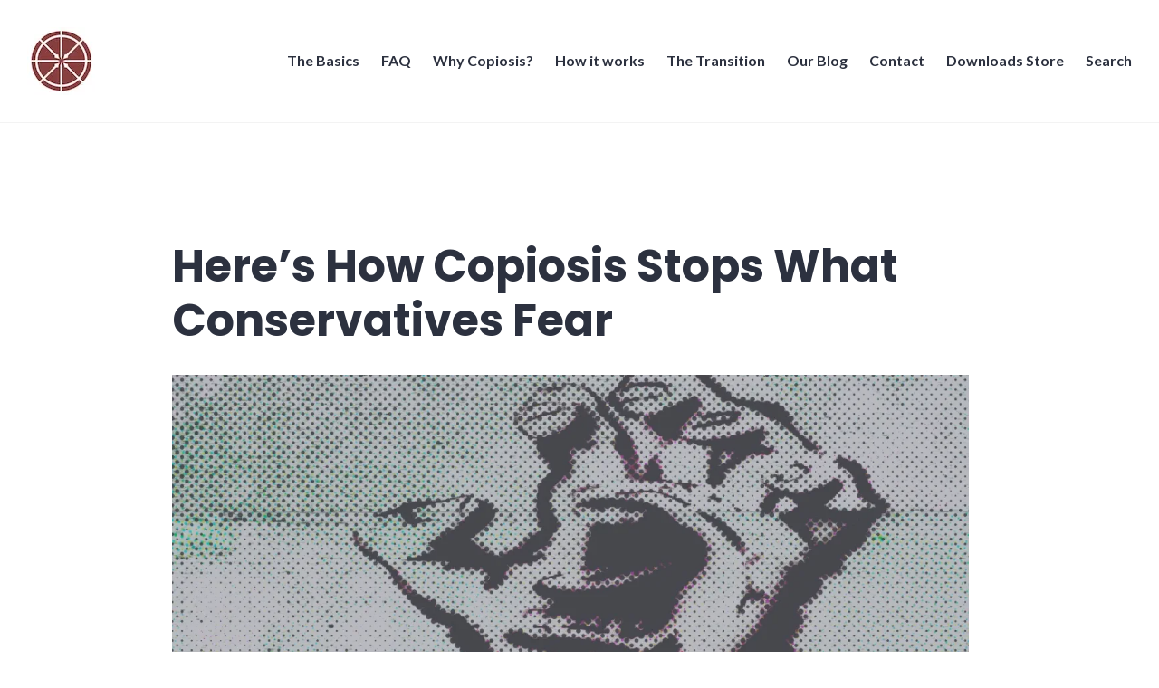

--- FILE ---
content_type: text/html; charset=UTF-8
request_url: https://www.copiosis.com/heres-how-copiosis-stops-what-conservatives-fear/
body_size: 20615
content:
<!DOCTYPE html>
<html dir="ltr" lang="en-US" prefix="og: https://ogp.me/ns#">
<head><style>img.lazy{min-height:1px}</style><link href="https://www.copiosis.com/wp-content/plugins/w3-total-cache/pub/js/lazyload.min.js" as="script">
<meta charset="UTF-8">
<meta name="viewport" content="width=device-width, initial-scale=1">
<link rel="profile" href="http://gmpg.org/xfn/11">
<link rel="pingback" href="https://www.copiosis.com/xmlrpc.php">

<title>Here’s How Copiosis Stops What Conservatives Fear | Copiosis</title>

		<!-- All in One SEO 4.9.1.1 - aioseo.com -->
	<meta name="description" content="Some rich people now worry about mob rule confiscating their riches. That&#039;s good. The more they fear, the more they ready themselves for the New World Order." />
	<meta name="robots" content="max-image-preview:large" />
	<meta name="author" content="Perry Gruber"/>
	<link rel="canonical" href="https://www.copiosis.com/heres-how-copiosis-stops-what-conservatives-fear/" />
	<meta name="generator" content="All in One SEO (AIOSEO) 4.9.1.1" />
		<meta property="og:locale" content="en_US" />
		<meta property="og:site_name" content="Copiosis" />
		<meta property="og:type" content="article" />
		<meta property="og:title" content="Here’s How Copiosis Stops What Conservatives Fear | Copiosis" />
		<meta property="og:description" content="Some rich people now worry about mob rule confiscating their riches. That&#039;s good. The more they fear, the more they ready themselves for the New World Order." />
		<meta property="og:url" content="https://www.copiosis.com/heres-how-copiosis-stops-what-conservatives-fear/" />
		<meta property="fb:app_id" content="226303021803090" />
		<meta property="fb:admins" content="458152597606015" />
		<meta property="og:image" content="https://www.copiosis.com/wp-content/uploads/2022/10/RICH.jpg" />
		<meta property="og:image:secure_url" content="https://www.copiosis.com/wp-content/uploads/2022/10/RICH.jpg" />
		<meta property="og:image:width" content="1278" />
		<meta property="og:image:height" content="720" />
		<meta property="article:published_time" content="2022-10-24T16:00:00+00:00" />
		<meta property="article:modified_time" content="2022-10-24T08:42:40+00:00" />
		<meta property="article:publisher" content="https://facebook.com/Copiosis" />
		<meta name="twitter:card" content="summary" />
		<meta name="twitter:site" content="@Copiosis" />
		<meta name="twitter:title" content="Here’s How Copiosis Stops What Conservatives Fear | Copiosis" />
		<meta name="twitter:description" content="Some rich people now worry about mob rule confiscating their riches. That&#039;s good. The more they fear, the more they ready themselves for the New World Order." />
		<meta name="twitter:image" content="https://www.copiosis.com/wp-content/uploads/2022/10/RICH.jpg" />
		<script type="application/ld+json" class="aioseo-schema">
			{"@context":"https:\/\/schema.org","@graph":[{"@type":"Article","@id":"https:\/\/www.copiosis.com\/heres-how-copiosis-stops-what-conservatives-fear\/#article","name":"Here\u2019s How Copiosis Stops What Conservatives Fear | Copiosis","headline":"Here&#8217;s How Copiosis Stops What Conservatives Fear","author":{"@id":"https:\/\/www.copiosis.com\/author\/perkygrubb\/#author"},"publisher":{"@id":"https:\/\/www.copiosis.com\/#organization"},"image":{"@type":"ImageObject","url":"https:\/\/i0.wp.com\/www.copiosis.com\/wp-content\/uploads\/2022\/10\/RICH.jpg?fit=1278%2C720&ssl=1","width":1278,"height":720},"datePublished":"2022-10-24T09:00:00-07:00","dateModified":"2022-10-24T01:42:40-07:00","inLanguage":"en-US","mainEntityOfPage":{"@id":"https:\/\/www.copiosis.com\/heres-how-copiosis-stops-what-conservatives-fear\/#webpage"},"isPartOf":{"@id":"https:\/\/www.copiosis.com\/heres-how-copiosis-stops-what-conservatives-fear\/#webpage"},"articleSection":"Benefits of Copiosis, Democracy and Copiosis, Freedom and Copiosis, Money, Markets and Government, alternative economic systems, alternatives to capitalism, moneyless economy, ochlocracy, society without money, wage slave, wage slavery"},{"@type":"BreadcrumbList","@id":"https:\/\/www.copiosis.com\/heres-how-copiosis-stops-what-conservatives-fear\/#breadcrumblist","itemListElement":[{"@type":"ListItem","@id":"https:\/\/www.copiosis.com#listItem","position":1,"name":"Home","item":"https:\/\/www.copiosis.com","nextItem":{"@type":"ListItem","@id":"https:\/\/www.copiosis.com\/category\/copiosis_benefits\/#listItem","name":"Benefits of Copiosis"}},{"@type":"ListItem","@id":"https:\/\/www.copiosis.com\/category\/copiosis_benefits\/#listItem","position":2,"name":"Benefits of Copiosis","item":"https:\/\/www.copiosis.com\/category\/copiosis_benefits\/","nextItem":{"@type":"ListItem","@id":"https:\/\/www.copiosis.com\/heres-how-copiosis-stops-what-conservatives-fear\/#listItem","name":"Here&#8217;s How Copiosis Stops What Conservatives Fear"},"previousItem":{"@type":"ListItem","@id":"https:\/\/www.copiosis.com#listItem","name":"Home"}},{"@type":"ListItem","@id":"https:\/\/www.copiosis.com\/heres-how-copiosis-stops-what-conservatives-fear\/#listItem","position":3,"name":"Here&#8217;s How Copiosis Stops What Conservatives Fear","previousItem":{"@type":"ListItem","@id":"https:\/\/www.copiosis.com\/category\/copiosis_benefits\/#listItem","name":"Benefits of Copiosis"}}]},{"@type":"Organization","@id":"https:\/\/www.copiosis.com\/#organization","name":"Copiosis","description":"A socioeconomic innovation","url":"https:\/\/www.copiosis.com\/","telephone":"+15038306255","logo":{"@type":"ImageObject","url":"https:\/\/i0.wp.com\/www.copiosis.com\/wp-content\/uploads\/2020\/12\/copiosis-logo.png?fit=340%2C340&ssl=1","@id":"https:\/\/www.copiosis.com\/heres-how-copiosis-stops-what-conservatives-fear\/#organizationLogo","width":340,"height":340},"image":{"@id":"https:\/\/www.copiosis.com\/heres-how-copiosis-stops-what-conservatives-fear\/#organizationLogo"},"sameAs":["https:\/\/instagram.com\/Copiosis","https:\/\/youtube.com\/Copiosis","https:\/\/tumblr.com\/Copiosis"]},{"@type":"Person","@id":"https:\/\/www.copiosis.com\/author\/perkygrubb\/#author","url":"https:\/\/www.copiosis.com\/author\/perkygrubb\/","name":"Perry Gruber","image":{"@type":"ImageObject","@id":"https:\/\/www.copiosis.com\/heres-how-copiosis-stops-what-conservatives-fear\/#authorImage","url":"https:\/\/secure.gravatar.com\/avatar\/829e0395c2a982048dc014e2ff7efd8d5cf5071532a55a242d79c182bb3d4f43?s=96&d=mm&r=g","width":96,"height":96,"caption":"Perry Gruber"}},{"@type":"WebPage","@id":"https:\/\/www.copiosis.com\/heres-how-copiosis-stops-what-conservatives-fear\/#webpage","url":"https:\/\/www.copiosis.com\/heres-how-copiosis-stops-what-conservatives-fear\/","name":"Here\u2019s How Copiosis Stops What Conservatives Fear | Copiosis","description":"Some rich people now worry about mob rule confiscating their riches. That's good. The more they fear, the more they ready themselves for the New World Order.","inLanguage":"en-US","isPartOf":{"@id":"https:\/\/www.copiosis.com\/#website"},"breadcrumb":{"@id":"https:\/\/www.copiosis.com\/heres-how-copiosis-stops-what-conservatives-fear\/#breadcrumblist"},"author":{"@id":"https:\/\/www.copiosis.com\/author\/perkygrubb\/#author"},"creator":{"@id":"https:\/\/www.copiosis.com\/author\/perkygrubb\/#author"},"image":{"@type":"ImageObject","url":"https:\/\/i0.wp.com\/www.copiosis.com\/wp-content\/uploads\/2022\/10\/RICH.jpg?fit=1278%2C720&ssl=1","@id":"https:\/\/www.copiosis.com\/heres-how-copiosis-stops-what-conservatives-fear\/#mainImage","width":1278,"height":720},"primaryImageOfPage":{"@id":"https:\/\/www.copiosis.com\/heres-how-copiosis-stops-what-conservatives-fear\/#mainImage"},"datePublished":"2022-10-24T09:00:00-07:00","dateModified":"2022-10-24T01:42:40-07:00"},{"@type":"WebSite","@id":"https:\/\/www.copiosis.com\/#website","url":"https:\/\/www.copiosis.com\/","name":"Copiosis","description":"A socioeconomic innovation","inLanguage":"en-US","publisher":{"@id":"https:\/\/www.copiosis.com\/#organization"}}]}
		</script>
		<!-- All in One SEO -->


<!-- Google Tag Manager by PYS -->
    <script data-cfasync="false" data-pagespeed-no-defer>
	    window.dataLayerPYS = window.dataLayerPYS || [];
	</script>
<!-- End Google Tag Manager by PYS --><script type='application/javascript'  id='pys-version-script'>console.log('PixelYourSite Free version 11.1.5');</script>
<link rel='dns-prefetch' href='//stats.wp.com' />
<link rel='dns-prefetch' href='//fonts.googleapis.com' />
<link rel='dns-prefetch' href='//jetpack.wordpress.com' />
<link rel='dns-prefetch' href='//s0.wp.com' />
<link rel='dns-prefetch' href='//public-api.wordpress.com' />
<link rel='dns-prefetch' href='//0.gravatar.com' />
<link rel='dns-prefetch' href='//1.gravatar.com' />
<link rel='dns-prefetch' href='//2.gravatar.com' />
<link rel='dns-prefetch' href='//widgets.wp.com' />
<link rel='preconnect' href='//i0.wp.com' />
<link rel='preconnect' href='//c0.wp.com' />
<link rel="alternate" type="application/rss+xml" title="Copiosis &raquo; Feed" href="https://www.copiosis.com/feed/" />
<link rel="alternate" type="application/rss+xml" title="Copiosis &raquo; Comments Feed" href="https://www.copiosis.com/comments/feed/" />
<link rel="alternate" type="application/rss+xml" title="Copiosis &raquo; Here&#8217;s How Copiosis Stops What Conservatives Fear Comments Feed" href="https://www.copiosis.com/heres-how-copiosis-stops-what-conservatives-fear/feed/" />
<link rel="alternate" title="oEmbed (JSON)" type="application/json+oembed" href="https://www.copiosis.com/wp-json/oembed/1.0/embed?url=https%3A%2F%2Fwww.copiosis.com%2Fheres-how-copiosis-stops-what-conservatives-fear%2F" />
<link rel="alternate" title="oEmbed (XML)" type="text/xml+oembed" href="https://www.copiosis.com/wp-json/oembed/1.0/embed?url=https%3A%2F%2Fwww.copiosis.com%2Fheres-how-copiosis-stops-what-conservatives-fear%2F&#038;format=xml" />
<style id='wp-img-auto-sizes-contain-inline-css' type='text/css'>
img:is([sizes=auto i],[sizes^="auto," i]){contain-intrinsic-size:3000px 1500px}
/*# sourceURL=wp-img-auto-sizes-contain-inline-css */
</style>
<link rel='stylesheet' id='jetpack_related-posts-css' href='https://c0.wp.com/p/jetpack/15.3.1/modules/related-posts/related-posts.css' type='text/css' media='all' />
<style id='wp-emoji-styles-inline-css' type='text/css'>

	img.wp-smiley, img.emoji {
		display: inline !important;
		border: none !important;
		box-shadow: none !important;
		height: 1em !important;
		width: 1em !important;
		margin: 0 0.07em !important;
		vertical-align: -0.1em !important;
		background: none !important;
		padding: 0 !important;
	}
/*# sourceURL=wp-emoji-styles-inline-css */
</style>
<style id='wp-block-library-inline-css' type='text/css'>
:root{--wp-block-synced-color:#7a00df;--wp-block-synced-color--rgb:122,0,223;--wp-bound-block-color:var(--wp-block-synced-color);--wp-editor-canvas-background:#ddd;--wp-admin-theme-color:#007cba;--wp-admin-theme-color--rgb:0,124,186;--wp-admin-theme-color-darker-10:#006ba1;--wp-admin-theme-color-darker-10--rgb:0,107,160.5;--wp-admin-theme-color-darker-20:#005a87;--wp-admin-theme-color-darker-20--rgb:0,90,135;--wp-admin-border-width-focus:2px}@media (min-resolution:192dpi){:root{--wp-admin-border-width-focus:1.5px}}.wp-element-button{cursor:pointer}:root .has-very-light-gray-background-color{background-color:#eee}:root .has-very-dark-gray-background-color{background-color:#313131}:root .has-very-light-gray-color{color:#eee}:root .has-very-dark-gray-color{color:#313131}:root .has-vivid-green-cyan-to-vivid-cyan-blue-gradient-background{background:linear-gradient(135deg,#00d084,#0693e3)}:root .has-purple-crush-gradient-background{background:linear-gradient(135deg,#34e2e4,#4721fb 50%,#ab1dfe)}:root .has-hazy-dawn-gradient-background{background:linear-gradient(135deg,#faaca8,#dad0ec)}:root .has-subdued-olive-gradient-background{background:linear-gradient(135deg,#fafae1,#67a671)}:root .has-atomic-cream-gradient-background{background:linear-gradient(135deg,#fdd79a,#004a59)}:root .has-nightshade-gradient-background{background:linear-gradient(135deg,#330968,#31cdcf)}:root .has-midnight-gradient-background{background:linear-gradient(135deg,#020381,#2874fc)}:root{--wp--preset--font-size--normal:16px;--wp--preset--font-size--huge:42px}.has-regular-font-size{font-size:1em}.has-larger-font-size{font-size:2.625em}.has-normal-font-size{font-size:var(--wp--preset--font-size--normal)}.has-huge-font-size{font-size:var(--wp--preset--font-size--huge)}.has-text-align-center{text-align:center}.has-text-align-left{text-align:left}.has-text-align-right{text-align:right}.has-fit-text{white-space:nowrap!important}#end-resizable-editor-section{display:none}.aligncenter{clear:both}.items-justified-left{justify-content:flex-start}.items-justified-center{justify-content:center}.items-justified-right{justify-content:flex-end}.items-justified-space-between{justify-content:space-between}.screen-reader-text{border:0;clip-path:inset(50%);height:1px;margin:-1px;overflow:hidden;padding:0;position:absolute;width:1px;word-wrap:normal!important}.screen-reader-text:focus{background-color:#ddd;clip-path:none;color:#444;display:block;font-size:1em;height:auto;left:5px;line-height:normal;padding:15px 23px 14px;text-decoration:none;top:5px;width:auto;z-index:100000}html :where(.has-border-color){border-style:solid}html :where([style*=border-top-color]){border-top-style:solid}html :where([style*=border-right-color]){border-right-style:solid}html :where([style*=border-bottom-color]){border-bottom-style:solid}html :where([style*=border-left-color]){border-left-style:solid}html :where([style*=border-width]){border-style:solid}html :where([style*=border-top-width]){border-top-style:solid}html :where([style*=border-right-width]){border-right-style:solid}html :where([style*=border-bottom-width]){border-bottom-style:solid}html :where([style*=border-left-width]){border-left-style:solid}html :where(img[class*=wp-image-]){height:auto;max-width:100%}:where(figure){margin:0 0 1em}html :where(.is-position-sticky){--wp-admin--admin-bar--position-offset:var(--wp-admin--admin-bar--height,0px)}@media screen and (max-width:600px){html :where(.is-position-sticky){--wp-admin--admin-bar--position-offset:0px}}

/*# sourceURL=wp-block-library-inline-css */
</style><style id='wp-block-heading-inline-css' type='text/css'>
h1:where(.wp-block-heading).has-background,h2:where(.wp-block-heading).has-background,h3:where(.wp-block-heading).has-background,h4:where(.wp-block-heading).has-background,h5:where(.wp-block-heading).has-background,h6:where(.wp-block-heading).has-background{padding:1.25em 2.375em}h1.has-text-align-left[style*=writing-mode]:where([style*=vertical-lr]),h1.has-text-align-right[style*=writing-mode]:where([style*=vertical-rl]),h2.has-text-align-left[style*=writing-mode]:where([style*=vertical-lr]),h2.has-text-align-right[style*=writing-mode]:where([style*=vertical-rl]),h3.has-text-align-left[style*=writing-mode]:where([style*=vertical-lr]),h3.has-text-align-right[style*=writing-mode]:where([style*=vertical-rl]),h4.has-text-align-left[style*=writing-mode]:where([style*=vertical-lr]),h4.has-text-align-right[style*=writing-mode]:where([style*=vertical-rl]),h5.has-text-align-left[style*=writing-mode]:where([style*=vertical-lr]),h5.has-text-align-right[style*=writing-mode]:where([style*=vertical-rl]),h6.has-text-align-left[style*=writing-mode]:where([style*=vertical-lr]),h6.has-text-align-right[style*=writing-mode]:where([style*=vertical-rl]){rotate:180deg}
/*# sourceURL=https://c0.wp.com/c/6.9/wp-includes/blocks/heading/style.min.css */
</style>
<style id='wp-block-image-inline-css' type='text/css'>
.wp-block-image>a,.wp-block-image>figure>a{display:inline-block}.wp-block-image img{box-sizing:border-box;height:auto;max-width:100%;vertical-align:bottom}@media not (prefers-reduced-motion){.wp-block-image img.hide{visibility:hidden}.wp-block-image img.show{animation:show-content-image .4s}}.wp-block-image[style*=border-radius] img,.wp-block-image[style*=border-radius]>a{border-radius:inherit}.wp-block-image.has-custom-border img{box-sizing:border-box}.wp-block-image.aligncenter{text-align:center}.wp-block-image.alignfull>a,.wp-block-image.alignwide>a{width:100%}.wp-block-image.alignfull img,.wp-block-image.alignwide img{height:auto;width:100%}.wp-block-image .aligncenter,.wp-block-image .alignleft,.wp-block-image .alignright,.wp-block-image.aligncenter,.wp-block-image.alignleft,.wp-block-image.alignright{display:table}.wp-block-image .aligncenter>figcaption,.wp-block-image .alignleft>figcaption,.wp-block-image .alignright>figcaption,.wp-block-image.aligncenter>figcaption,.wp-block-image.alignleft>figcaption,.wp-block-image.alignright>figcaption{caption-side:bottom;display:table-caption}.wp-block-image .alignleft{float:left;margin:.5em 1em .5em 0}.wp-block-image .alignright{float:right;margin:.5em 0 .5em 1em}.wp-block-image .aligncenter{margin-left:auto;margin-right:auto}.wp-block-image :where(figcaption){margin-bottom:1em;margin-top:.5em}.wp-block-image.is-style-circle-mask img{border-radius:9999px}@supports ((-webkit-mask-image:none) or (mask-image:none)) or (-webkit-mask-image:none){.wp-block-image.is-style-circle-mask img{border-radius:0;-webkit-mask-image:url('data:image/svg+xml;utf8,<svg viewBox="0 0 100 100" xmlns="http://www.w3.org/2000/svg"><circle cx="50" cy="50" r="50"/></svg>');mask-image:url('data:image/svg+xml;utf8,<svg viewBox="0 0 100 100" xmlns="http://www.w3.org/2000/svg"><circle cx="50" cy="50" r="50"/></svg>');mask-mode:alpha;-webkit-mask-position:center;mask-position:center;-webkit-mask-repeat:no-repeat;mask-repeat:no-repeat;-webkit-mask-size:contain;mask-size:contain}}:root :where(.wp-block-image.is-style-rounded img,.wp-block-image .is-style-rounded img){border-radius:9999px}.wp-block-image figure{margin:0}.wp-lightbox-container{display:flex;flex-direction:column;position:relative}.wp-lightbox-container img{cursor:zoom-in}.wp-lightbox-container img:hover+button{opacity:1}.wp-lightbox-container button{align-items:center;backdrop-filter:blur(16px) saturate(180%);background-color:#5a5a5a40;border:none;border-radius:4px;cursor:zoom-in;display:flex;height:20px;justify-content:center;opacity:0;padding:0;position:absolute;right:16px;text-align:center;top:16px;width:20px;z-index:100}@media not (prefers-reduced-motion){.wp-lightbox-container button{transition:opacity .2s ease}}.wp-lightbox-container button:focus-visible{outline:3px auto #5a5a5a40;outline:3px auto -webkit-focus-ring-color;outline-offset:3px}.wp-lightbox-container button:hover{cursor:pointer;opacity:1}.wp-lightbox-container button:focus{opacity:1}.wp-lightbox-container button:focus,.wp-lightbox-container button:hover,.wp-lightbox-container button:not(:hover):not(:active):not(.has-background){background-color:#5a5a5a40;border:none}.wp-lightbox-overlay{box-sizing:border-box;cursor:zoom-out;height:100vh;left:0;overflow:hidden;position:fixed;top:0;visibility:hidden;width:100%;z-index:100000}.wp-lightbox-overlay .close-button{align-items:center;cursor:pointer;display:flex;justify-content:center;min-height:40px;min-width:40px;padding:0;position:absolute;right:calc(env(safe-area-inset-right) + 16px);top:calc(env(safe-area-inset-top) + 16px);z-index:5000000}.wp-lightbox-overlay .close-button:focus,.wp-lightbox-overlay .close-button:hover,.wp-lightbox-overlay .close-button:not(:hover):not(:active):not(.has-background){background:none;border:none}.wp-lightbox-overlay .lightbox-image-container{height:var(--wp--lightbox-container-height);left:50%;overflow:hidden;position:absolute;top:50%;transform:translate(-50%,-50%);transform-origin:top left;width:var(--wp--lightbox-container-width);z-index:9999999999}.wp-lightbox-overlay .wp-block-image{align-items:center;box-sizing:border-box;display:flex;height:100%;justify-content:center;margin:0;position:relative;transform-origin:0 0;width:100%;z-index:3000000}.wp-lightbox-overlay .wp-block-image img{height:var(--wp--lightbox-image-height);min-height:var(--wp--lightbox-image-height);min-width:var(--wp--lightbox-image-width);width:var(--wp--lightbox-image-width)}.wp-lightbox-overlay .wp-block-image figcaption{display:none}.wp-lightbox-overlay button{background:none;border:none}.wp-lightbox-overlay .scrim{background-color:#fff;height:100%;opacity:.9;position:absolute;width:100%;z-index:2000000}.wp-lightbox-overlay.active{visibility:visible}@media not (prefers-reduced-motion){.wp-lightbox-overlay.active{animation:turn-on-visibility .25s both}.wp-lightbox-overlay.active img{animation:turn-on-visibility .35s both}.wp-lightbox-overlay.show-closing-animation:not(.active){animation:turn-off-visibility .35s both}.wp-lightbox-overlay.show-closing-animation:not(.active) img{animation:turn-off-visibility .25s both}.wp-lightbox-overlay.zoom.active{animation:none;opacity:1;visibility:visible}.wp-lightbox-overlay.zoom.active .lightbox-image-container{animation:lightbox-zoom-in .4s}.wp-lightbox-overlay.zoom.active .lightbox-image-container img{animation:none}.wp-lightbox-overlay.zoom.active .scrim{animation:turn-on-visibility .4s forwards}.wp-lightbox-overlay.zoom.show-closing-animation:not(.active){animation:none}.wp-lightbox-overlay.zoom.show-closing-animation:not(.active) .lightbox-image-container{animation:lightbox-zoom-out .4s}.wp-lightbox-overlay.zoom.show-closing-animation:not(.active) .lightbox-image-container img{animation:none}.wp-lightbox-overlay.zoom.show-closing-animation:not(.active) .scrim{animation:turn-off-visibility .4s forwards}}@keyframes show-content-image{0%{visibility:hidden}99%{visibility:hidden}to{visibility:visible}}@keyframes turn-on-visibility{0%{opacity:0}to{opacity:1}}@keyframes turn-off-visibility{0%{opacity:1;visibility:visible}99%{opacity:0;visibility:visible}to{opacity:0;visibility:hidden}}@keyframes lightbox-zoom-in{0%{transform:translate(calc((-100vw + var(--wp--lightbox-scrollbar-width))/2 + var(--wp--lightbox-initial-left-position)),calc(-50vh + var(--wp--lightbox-initial-top-position))) scale(var(--wp--lightbox-scale))}to{transform:translate(-50%,-50%) scale(1)}}@keyframes lightbox-zoom-out{0%{transform:translate(-50%,-50%) scale(1);visibility:visible}99%{visibility:visible}to{transform:translate(calc((-100vw + var(--wp--lightbox-scrollbar-width))/2 + var(--wp--lightbox-initial-left-position)),calc(-50vh + var(--wp--lightbox-initial-top-position))) scale(var(--wp--lightbox-scale));visibility:hidden}}
/*# sourceURL=https://c0.wp.com/c/6.9/wp-includes/blocks/image/style.min.css */
</style>
<link rel='stylesheet' id='wp-block-group-css' href='https://c0.wp.com/c/6.9/wp-includes/blocks/group/style.min.css' type='text/css' media='all' />
<style id='wp-block-paragraph-inline-css' type='text/css'>
.is-small-text{font-size:.875em}.is-regular-text{font-size:1em}.is-large-text{font-size:2.25em}.is-larger-text{font-size:3em}.has-drop-cap:not(:focus):first-letter{float:left;font-size:8.4em;font-style:normal;font-weight:100;line-height:.68;margin:.05em .1em 0 0;text-transform:uppercase}body.rtl .has-drop-cap:not(:focus):first-letter{float:none;margin-left:.1em}p.has-drop-cap.has-background{overflow:hidden}:root :where(p.has-background){padding:1.25em 2.375em}:where(p.has-text-color:not(.has-link-color)) a{color:inherit}p.has-text-align-left[style*="writing-mode:vertical-lr"],p.has-text-align-right[style*="writing-mode:vertical-rl"]{rotate:180deg}
/*# sourceURL=https://c0.wp.com/c/6.9/wp-includes/blocks/paragraph/style.min.css */
</style>
<style id='global-styles-inline-css' type='text/css'>
:root{--wp--preset--aspect-ratio--square: 1;--wp--preset--aspect-ratio--4-3: 4/3;--wp--preset--aspect-ratio--3-4: 3/4;--wp--preset--aspect-ratio--3-2: 3/2;--wp--preset--aspect-ratio--2-3: 2/3;--wp--preset--aspect-ratio--16-9: 16/9;--wp--preset--aspect-ratio--9-16: 9/16;--wp--preset--color--black: #000000;--wp--preset--color--cyan-bluish-gray: #abb8c3;--wp--preset--color--white: #fff;--wp--preset--color--pale-pink: #f78da7;--wp--preset--color--vivid-red: #cf2e2e;--wp--preset--color--luminous-vivid-orange: #ff6900;--wp--preset--color--luminous-vivid-amber: #fcb900;--wp--preset--color--light-green-cyan: #7bdcb5;--wp--preset--color--vivid-green-cyan: #00d084;--wp--preset--color--pale-cyan-blue: #8ed1fc;--wp--preset--color--vivid-cyan-blue: #0693e3;--wp--preset--color--vivid-purple: #9b51e0;--wp--preset--color--blue: #3e69dc;--wp--preset--color--dark-gray: #2c313f;--wp--preset--color--medium-gray: #73757D;--wp--preset--color--light-gray: #f3f3f3;--wp--preset--gradient--vivid-cyan-blue-to-vivid-purple: linear-gradient(135deg,rgb(6,147,227) 0%,rgb(155,81,224) 100%);--wp--preset--gradient--light-green-cyan-to-vivid-green-cyan: linear-gradient(135deg,rgb(122,220,180) 0%,rgb(0,208,130) 100%);--wp--preset--gradient--luminous-vivid-amber-to-luminous-vivid-orange: linear-gradient(135deg,rgb(252,185,0) 0%,rgb(255,105,0) 100%);--wp--preset--gradient--luminous-vivid-orange-to-vivid-red: linear-gradient(135deg,rgb(255,105,0) 0%,rgb(207,46,46) 100%);--wp--preset--gradient--very-light-gray-to-cyan-bluish-gray: linear-gradient(135deg,rgb(238,238,238) 0%,rgb(169,184,195) 100%);--wp--preset--gradient--cool-to-warm-spectrum: linear-gradient(135deg,rgb(74,234,220) 0%,rgb(151,120,209) 20%,rgb(207,42,186) 40%,rgb(238,44,130) 60%,rgb(251,105,98) 80%,rgb(254,248,76) 100%);--wp--preset--gradient--blush-light-purple: linear-gradient(135deg,rgb(255,206,236) 0%,rgb(152,150,240) 100%);--wp--preset--gradient--blush-bordeaux: linear-gradient(135deg,rgb(254,205,165) 0%,rgb(254,45,45) 50%,rgb(107,0,62) 100%);--wp--preset--gradient--luminous-dusk: linear-gradient(135deg,rgb(255,203,112) 0%,rgb(199,81,192) 50%,rgb(65,88,208) 100%);--wp--preset--gradient--pale-ocean: linear-gradient(135deg,rgb(255,245,203) 0%,rgb(182,227,212) 50%,rgb(51,167,181) 100%);--wp--preset--gradient--electric-grass: linear-gradient(135deg,rgb(202,248,128) 0%,rgb(113,206,126) 100%);--wp--preset--gradient--midnight: linear-gradient(135deg,rgb(2,3,129) 0%,rgb(40,116,252) 100%);--wp--preset--font-size--small: 13px;--wp--preset--font-size--medium: 20px;--wp--preset--font-size--large: 36px;--wp--preset--font-size--x-large: 42px;--wp--preset--spacing--20: 0.44rem;--wp--preset--spacing--30: 0.67rem;--wp--preset--spacing--40: 1rem;--wp--preset--spacing--50: 1.5rem;--wp--preset--spacing--60: 2.25rem;--wp--preset--spacing--70: 3.38rem;--wp--preset--spacing--80: 5.06rem;--wp--preset--shadow--natural: 6px 6px 9px rgba(0, 0, 0, 0.2);--wp--preset--shadow--deep: 12px 12px 50px rgba(0, 0, 0, 0.4);--wp--preset--shadow--sharp: 6px 6px 0px rgba(0, 0, 0, 0.2);--wp--preset--shadow--outlined: 6px 6px 0px -3px rgb(255, 255, 255), 6px 6px rgb(0, 0, 0);--wp--preset--shadow--crisp: 6px 6px 0px rgb(0, 0, 0);}:where(.is-layout-flex){gap: 0.5em;}:where(.is-layout-grid){gap: 0.5em;}body .is-layout-flex{display: flex;}.is-layout-flex{flex-wrap: wrap;align-items: center;}.is-layout-flex > :is(*, div){margin: 0;}body .is-layout-grid{display: grid;}.is-layout-grid > :is(*, div){margin: 0;}:where(.wp-block-columns.is-layout-flex){gap: 2em;}:where(.wp-block-columns.is-layout-grid){gap: 2em;}:where(.wp-block-post-template.is-layout-flex){gap: 1.25em;}:where(.wp-block-post-template.is-layout-grid){gap: 1.25em;}.has-black-color{color: var(--wp--preset--color--black) !important;}.has-cyan-bluish-gray-color{color: var(--wp--preset--color--cyan-bluish-gray) !important;}.has-white-color{color: var(--wp--preset--color--white) !important;}.has-pale-pink-color{color: var(--wp--preset--color--pale-pink) !important;}.has-vivid-red-color{color: var(--wp--preset--color--vivid-red) !important;}.has-luminous-vivid-orange-color{color: var(--wp--preset--color--luminous-vivid-orange) !important;}.has-luminous-vivid-amber-color{color: var(--wp--preset--color--luminous-vivid-amber) !important;}.has-light-green-cyan-color{color: var(--wp--preset--color--light-green-cyan) !important;}.has-vivid-green-cyan-color{color: var(--wp--preset--color--vivid-green-cyan) !important;}.has-pale-cyan-blue-color{color: var(--wp--preset--color--pale-cyan-blue) !important;}.has-vivid-cyan-blue-color{color: var(--wp--preset--color--vivid-cyan-blue) !important;}.has-vivid-purple-color{color: var(--wp--preset--color--vivid-purple) !important;}.has-black-background-color{background-color: var(--wp--preset--color--black) !important;}.has-cyan-bluish-gray-background-color{background-color: var(--wp--preset--color--cyan-bluish-gray) !important;}.has-white-background-color{background-color: var(--wp--preset--color--white) !important;}.has-pale-pink-background-color{background-color: var(--wp--preset--color--pale-pink) !important;}.has-vivid-red-background-color{background-color: var(--wp--preset--color--vivid-red) !important;}.has-luminous-vivid-orange-background-color{background-color: var(--wp--preset--color--luminous-vivid-orange) !important;}.has-luminous-vivid-amber-background-color{background-color: var(--wp--preset--color--luminous-vivid-amber) !important;}.has-light-green-cyan-background-color{background-color: var(--wp--preset--color--light-green-cyan) !important;}.has-vivid-green-cyan-background-color{background-color: var(--wp--preset--color--vivid-green-cyan) !important;}.has-pale-cyan-blue-background-color{background-color: var(--wp--preset--color--pale-cyan-blue) !important;}.has-vivid-cyan-blue-background-color{background-color: var(--wp--preset--color--vivid-cyan-blue) !important;}.has-vivid-purple-background-color{background-color: var(--wp--preset--color--vivid-purple) !important;}.has-black-border-color{border-color: var(--wp--preset--color--black) !important;}.has-cyan-bluish-gray-border-color{border-color: var(--wp--preset--color--cyan-bluish-gray) !important;}.has-white-border-color{border-color: var(--wp--preset--color--white) !important;}.has-pale-pink-border-color{border-color: var(--wp--preset--color--pale-pink) !important;}.has-vivid-red-border-color{border-color: var(--wp--preset--color--vivid-red) !important;}.has-luminous-vivid-orange-border-color{border-color: var(--wp--preset--color--luminous-vivid-orange) !important;}.has-luminous-vivid-amber-border-color{border-color: var(--wp--preset--color--luminous-vivid-amber) !important;}.has-light-green-cyan-border-color{border-color: var(--wp--preset--color--light-green-cyan) !important;}.has-vivid-green-cyan-border-color{border-color: var(--wp--preset--color--vivid-green-cyan) !important;}.has-pale-cyan-blue-border-color{border-color: var(--wp--preset--color--pale-cyan-blue) !important;}.has-vivid-cyan-blue-border-color{border-color: var(--wp--preset--color--vivid-cyan-blue) !important;}.has-vivid-purple-border-color{border-color: var(--wp--preset--color--vivid-purple) !important;}.has-vivid-cyan-blue-to-vivid-purple-gradient-background{background: var(--wp--preset--gradient--vivid-cyan-blue-to-vivid-purple) !important;}.has-light-green-cyan-to-vivid-green-cyan-gradient-background{background: var(--wp--preset--gradient--light-green-cyan-to-vivid-green-cyan) !important;}.has-luminous-vivid-amber-to-luminous-vivid-orange-gradient-background{background: var(--wp--preset--gradient--luminous-vivid-amber-to-luminous-vivid-orange) !important;}.has-luminous-vivid-orange-to-vivid-red-gradient-background{background: var(--wp--preset--gradient--luminous-vivid-orange-to-vivid-red) !important;}.has-very-light-gray-to-cyan-bluish-gray-gradient-background{background: var(--wp--preset--gradient--very-light-gray-to-cyan-bluish-gray) !important;}.has-cool-to-warm-spectrum-gradient-background{background: var(--wp--preset--gradient--cool-to-warm-spectrum) !important;}.has-blush-light-purple-gradient-background{background: var(--wp--preset--gradient--blush-light-purple) !important;}.has-blush-bordeaux-gradient-background{background: var(--wp--preset--gradient--blush-bordeaux) !important;}.has-luminous-dusk-gradient-background{background: var(--wp--preset--gradient--luminous-dusk) !important;}.has-pale-ocean-gradient-background{background: var(--wp--preset--gradient--pale-ocean) !important;}.has-electric-grass-gradient-background{background: var(--wp--preset--gradient--electric-grass) !important;}.has-midnight-gradient-background{background: var(--wp--preset--gradient--midnight) !important;}.has-small-font-size{font-size: var(--wp--preset--font-size--small) !important;}.has-medium-font-size{font-size: var(--wp--preset--font-size--medium) !important;}.has-large-font-size{font-size: var(--wp--preset--font-size--large) !important;}.has-x-large-font-size{font-size: var(--wp--preset--font-size--x-large) !important;}
/*# sourceURL=global-styles-inline-css */
</style>

<style id='classic-theme-styles-inline-css' type='text/css'>
/*! This file is auto-generated */
.wp-block-button__link{color:#fff;background-color:#32373c;border-radius:9999px;box-shadow:none;text-decoration:none;padding:calc(.667em + 2px) calc(1.333em + 2px);font-size:1.125em}.wp-block-file__button{background:#32373c;color:#fff;text-decoration:none}
/*# sourceURL=/wp-includes/css/classic-themes.min.css */
</style>
<link rel='stylesheet' id='edd-blocks-css' href='https://www.copiosis.com/wp-content/plugins/easy-digital-downloads/includes/blocks/assets/css/edd-blocks.css?ver=3.6.2' type='text/css' media='all' />
<link rel='stylesheet' id='edd-styles-css' href='https://www.copiosis.com/wp-content/plugins/easy-digital-downloads/assets/build/css/frontend/edd.min.css?ver=3.6.2' type='text/css' media='all' />
<link rel='stylesheet' id='mc4wp-form-themes-css' href='https://www.copiosis.com/wp-content/plugins/mailchimp-for-wp/assets/css/form-themes.css?ver=4.10.9' type='text/css' media='all' />
<link rel='stylesheet' id='shoreditch-style-css' href='https://www.copiosis.com/wp-content/themes/shoreditch-wpcom/style.css?ver=6.9' type='text/css' media='all' />
<style id='shoreditch-style-inline-css' type='text/css'>
.posted-on, .cat-links, .tags-links, .byline { clip: rect(1px, 1px, 1px, 1px); height: 1px; position: absolute; overflow: hidden; width: 1px; }
/*# sourceURL=shoreditch-style-inline-css */
</style>
<link rel='stylesheet' id='child-style-css' href='https://www.copiosis.com/wp-content/themes/shoreditch-wpcom-child/style.css?ver=1.2.2' type='text/css' media='all' />
<link rel='stylesheet' id='genericons-css' href='https://c0.wp.com/p/jetpack/15.3.1/_inc/genericons/genericons/genericons.css' type='text/css' media='all' />
<link rel='stylesheet' id='shoreditch-fonts-css' href='https://fonts.googleapis.com/css?family=Poppins%3A400%2C700%7CLato%3A400%2C700%2C400italic%2C700italic%7CInconsolata%3A400%2C700&#038;subset=latin%2Clatin-ext' type='text/css' media='all' />
<link rel='stylesheet' id='shoreditch-block-style-css' href='https://www.copiosis.com/wp-content/themes/shoreditch-wpcom/css/blocks.css?ver=20181018' type='text/css' media='all' />
<link rel='stylesheet' id='jetpack_likes-css' href='https://c0.wp.com/p/jetpack/15.3.1/modules/likes/style.css' type='text/css' media='all' />
<link rel='stylesheet' id='subscribe-modal-css-css' href='https://c0.wp.com/p/jetpack/15.3.1/modules/subscriptions/subscribe-modal/subscribe-modal.css' type='text/css' media='all' />
<script type="text/javascript" src="https://www.copiosis.com/wp-content/themes/shoreditch-wpcom-child/youtube_lazy_load.js?ver=6.9" id="youtube_lazy_load_handle-js"></script>
<script type="text/javascript" id="jetpack_related-posts-js-extra">
/* <![CDATA[ */
var related_posts_js_options = {"post_heading":"h4"};
//# sourceURL=jetpack_related-posts-js-extra
/* ]]> */
</script>
<script type="text/javascript" src="https://c0.wp.com/p/jetpack/15.3.1/_inc/build/related-posts/related-posts.min.js" id="jetpack_related-posts-js"></script>
<script type="text/javascript" src="https://c0.wp.com/c/6.9/wp-includes/js/jquery/jquery.min.js" id="jquery-core-js"></script>
<script type="text/javascript" src="https://c0.wp.com/c/6.9/wp-includes/js/jquery/jquery-migrate.min.js" id="jquery-migrate-js"></script>
<script type="text/javascript" src="https://www.copiosis.com/wp-content/plugins/pixelyoursite/dist/scripts/jquery.bind-first-0.2.3.min.js?ver=0.2.3" id="jquery-bind-first-js"></script>
<script type="text/javascript" src="https://www.copiosis.com/wp-content/plugins/pixelyoursite/dist/scripts/js.cookie-2.1.3.min.js?ver=2.1.3" id="js-cookie-pys-js"></script>
<script type="text/javascript" src="https://www.copiosis.com/wp-content/plugins/pixelyoursite/dist/scripts/tld.min.js?ver=2.3.1" id="js-tld-js"></script>
<script type="text/javascript" id="pys-js-extra">
/* <![CDATA[ */
var pysOptions = {"staticEvents":{"facebook":{"init_event":[{"delay":0,"type":"static","ajaxFire":false,"name":"PageView","pixelIds":["1527685297395493"],"eventID":"49df93d4-1f6e-4849-8a5d-df63279d3183","params":{"post_category":"Benefits of Copiosis, Democracy and Copiosis, Freedom and Copiosis, Money, Markets and Government","page_title":"Here's How Copiosis Stops What Conservatives Fear","post_type":"post","post_id":20171,"plugin":"PixelYourSite","user_role":"guest","event_url":"www.copiosis.com/heres-how-copiosis-stops-what-conservatives-fear/"},"e_id":"init_event","ids":[],"hasTimeWindow":false,"timeWindow":0,"woo_order":"","edd_order":""}]}},"dynamicEvents":{"edd_add_to_cart_on_button_click":{"facebook":{"delay":0,"type":"dyn","name":"AddToCart","pixelIds":["1527685297395493"],"eventID":"e32dd6f9-beb0-476e-be00-7eacf0d16f46","params":{"page_title":"Here's How Copiosis Stops What Conservatives Fear","post_type":"post","post_id":20171,"plugin":"PixelYourSite","user_role":"guest","event_url":"www.copiosis.com/heres-how-copiosis-stops-what-conservatives-fear/"},"e_id":"edd_add_to_cart_on_button_click","ids":[],"hasTimeWindow":false,"timeWindow":0,"woo_order":"","edd_order":""}}},"triggerEvents":[],"triggerEventTypes":[],"facebook":{"pixelIds":["1527685297395493"],"advancedMatching":[],"advancedMatchingEnabled":false,"removeMetadata":false,"wooVariableAsSimple":false,"serverApiEnabled":false,"wooCRSendFromServer":false,"send_external_id":null,"enabled_medical":false,"do_not_track_medical_param":["event_url","post_title","page_title","landing_page","content_name","categories","category_name","tags"],"meta_ldu":false},"ga":{"trackingIds":["UA-46947842-1"],"commentEventEnabled":true,"downloadEnabled":true,"formEventEnabled":true,"crossDomainEnabled":false,"crossDomainAcceptIncoming":false,"crossDomainDomains":[],"isDebugEnabled":[],"serverContainerUrls":{"UA-46947842-1":{"enable_server_container":"","server_container_url":"","transport_url":""}},"additionalConfig":{"UA-46947842-1":{"first_party_collection":true}},"disableAdvertisingFeatures":false,"disableAdvertisingPersonalization":false,"wooVariableAsSimple":true,"custom_page_view_event":false},"debug":"","siteUrl":"https://www.copiosis.com","ajaxUrl":"https://www.copiosis.com/wp-admin/admin-ajax.php","ajax_event":"59378509ac","enable_remove_download_url_param":"1","cookie_duration":"7","last_visit_duration":"60","enable_success_send_form":"","ajaxForServerEvent":"1","ajaxForServerStaticEvent":"1","useSendBeacon":"1","send_external_id":"1","external_id_expire":"180","track_cookie_for_subdomains":"1","google_consent_mode":"1","gdpr":{"ajax_enabled":false,"all_disabled_by_api":false,"facebook_disabled_by_api":false,"analytics_disabled_by_api":false,"google_ads_disabled_by_api":false,"pinterest_disabled_by_api":false,"bing_disabled_by_api":false,"reddit_disabled_by_api":false,"externalID_disabled_by_api":false,"facebook_prior_consent_enabled":false,"analytics_prior_consent_enabled":true,"google_ads_prior_consent_enabled":null,"pinterest_prior_consent_enabled":true,"bing_prior_consent_enabled":true,"cookiebot_integration_enabled":false,"cookiebot_facebook_consent_category":"marketing","cookiebot_analytics_consent_category":"statistics","cookiebot_tiktok_consent_category":"marketing","cookiebot_google_ads_consent_category":"marketing","cookiebot_pinterest_consent_category":"marketing","cookiebot_bing_consent_category":"marketing","consent_magic_integration_enabled":false,"real_cookie_banner_integration_enabled":false,"cookie_notice_integration_enabled":false,"cookie_law_info_integration_enabled":false,"analytics_storage":{"enabled":true,"value":"granted","filter":false},"ad_storage":{"enabled":true,"value":"granted","filter":false},"ad_user_data":{"enabled":true,"value":"granted","filter":false},"ad_personalization":{"enabled":true,"value":"granted","filter":false}},"cookie":{"disabled_all_cookie":false,"disabled_start_session_cookie":false,"disabled_advanced_form_data_cookie":false,"disabled_landing_page_cookie":false,"disabled_first_visit_cookie":false,"disabled_trafficsource_cookie":false,"disabled_utmTerms_cookie":false,"disabled_utmId_cookie":false},"tracking_analytics":{"TrafficSource":"direct","TrafficLanding":"undefined","TrafficUtms":[],"TrafficUtmsId":[]},"GATags":{"ga_datalayer_type":"default","ga_datalayer_name":"dataLayerPYS"},"woo":{"enabled":false},"edd":{"enabled":true,"enabled_save_data_to_orders":true,"addToCartOnButtonEnabled":true,"addToCartOnButtonValueEnabled":true,"addToCartOnButtonValueOption":"price"},"cache_bypass":"1766926969"};
//# sourceURL=pys-js-extra
/* ]]> */
</script>
<script type="text/javascript" src="https://www.copiosis.com/wp-content/plugins/pixelyoursite/dist/scripts/public.js?ver=11.1.5" id="pys-js"></script>
<link rel="https://api.w.org/" href="https://www.copiosis.com/wp-json/" /><link rel="alternate" title="JSON" type="application/json" href="https://www.copiosis.com/wp-json/wp/v2/posts/20171" /><link rel="EditURI" type="application/rsd+xml" title="RSD" href="https://www.copiosis.com/xmlrpc.php?rsd" />
<meta name="generator" content="WordPress 6.9" />
<link rel='shortlink' href='https://wp.me/p3wW2e-5fl' />
	<style>img#wpstats{display:none}</style>
		<meta name="generator" content="Easy Digital Downloads v3.6.2" />
	<style type="text/css">
			.site-title,
		.site-description {
			position: absolute;
			clip: rect(1px, 1px, 1px, 1px);
		}
		</style>
	<link rel="icon" href="https://i0.wp.com/www.copiosis.com/wp-content/uploads/2014/11/cropped-copiosis-logo-symbol-only1.jpg?fit=32%2C32&#038;ssl=1" sizes="32x32" />
<link rel="icon" href="https://i0.wp.com/www.copiosis.com/wp-content/uploads/2014/11/cropped-copiosis-logo-symbol-only1.jpg?fit=192%2C192&#038;ssl=1" sizes="192x192" />
<link rel="apple-touch-icon" href="https://i0.wp.com/www.copiosis.com/wp-content/uploads/2014/11/cropped-copiosis-logo-symbol-only1.jpg?fit=180%2C180&#038;ssl=1" />
<meta name="msapplication-TileImage" content="https://i0.wp.com/www.copiosis.com/wp-content/uploads/2014/11/cropped-copiosis-logo-symbol-only1.jpg?fit=270%2C270&#038;ssl=1" />
		<style type="text/css" id="wp-custom-css">
			
/* START Added for Q&A Page  2020_03_05  */
.spoiler_child_q_a_style .su-spoiler-title
{
	font-size: 23px !important;
	color: #2c313f !important;
	font-style: italic;
	background-color: rgba(185, 185, 185, 0.1);
	line-height: 24px !important;
}

.my_accordion_q_a_style .su-spoiler-content
{
	font-size: 20px;
	color: #000000;

}
.my_accordion_parent_q_a_style
{
	padding: 30px;
}

.spoiler_parent_q_a_style .su-spoiler-title
{
	font-size: 30px ;
	color: #032452;
	font-style: italic;
	font-weight:bold;
	background-color: rgba(185, 185, 185, 0.1);
	line-height: 28px;
}
.spoiler_child_q_a_style a
{
	color: #5cabff !important;
	font-weight: bold;
}

.header_q_a__table_style
{
	text-align:center;
}

/* END Q&A Page  2020_03_05  */


/* START Added for welcome page had a grey background  2020_03_09  */

.page-template-panel-page .hentry.has-post-thumbnail::before
{
	background: none;
}
/* END welcome Page  2020_03_09  */


/* START Added for Blog Page  2020_03_20  */
.blog #primary, .post-template-default #primary
{
	width:100%;
}

.blog #secondary, .post-template-default #secondary
{
	display:none;
	width:0%;
}

.blog .entry-title
{
	font-size:40px;
}

@media (max-width: 1200px) 
{
.blog .entry-title
{
	font-size:32px;
}
}

@media (max-width: 800px) 
{
.blog .entry-title
{
	font-size:26px;
}
}


.blog .site-content-wrapper .has-post-thumbnail .entry-header a
{
	color:#000 !important;
}

.blog .entry-header-wrapper
{
	top:120px;
	
	color:#000 !important;
}

.blog .entry-header
{
	bottom: 110px;
}

.blog .entry-footer
{
	padding-bottom: 50px;
}

/* END Blog Page  2020_03_20  */


.home h1, .home h2
{
	 font-size: 3.4625rem;
}

@media (max-width: 800px) 
{
.home h1, .home h2
	{
	 font-size: 2rem;
	}
}


		</style>
		<link rel='stylesheet' id='jetpack-block-subscriptions-css' href='https://www.copiosis.com/wp-content/plugins/jetpack/_inc/blocks/subscriptions/view.css?minify=false&#038;ver=15.3.1' type='text/css' media='all' />
</head>

<body class="wp-singular post-template-default single single-post postid-20171 single-format-standard wp-custom-logo wp-embed-responsive wp-theme-shoreditch-wpcom wp-child-theme-shoreditch-wpcom-child fl-builder-lite-2-9-4-2 fl-no-js edd-js-none group-blog sticky-header fpt-template-shoreditch-wpcom date-hidden categories-hidden tags-hidden author-hidden">
<div id="page" class="site">
	<a class="skip-link screen-reader-text" href="#content">Skip to content</a>

	<header id="masthead" class="site-header" role="banner">
		<div class="site-header-wrapper">
			<div class="site-branding">
				<a href="https://www.copiosis.com/" class="custom-logo-link" rel="home"><img width="75" height="75" src="data:image/svg+xml,%3Csvg%20xmlns='http://www.w3.org/2000/svg'%20viewBox='0%200%2075%2075'%3E%3C/svg%3E" data-src="https://i0.wp.com/www.copiosis.com/wp-content/uploads/2019/09/75_x_75_Logo.jpg?fit=75%2C75&amp;ssl=1" class="custom-logo lazy" alt="Copiosis" decoding="async" /></a>
									<p class="site-title"><a href="https://www.copiosis.com/" rel="home">Copiosis</a></p>
								<p class="site-description">A socioeconomic innovation</p>
			</div><!-- .site-branding -->

							<button id="menu-toggle" class="menu-toggle">Menu</button>
				<div id="site-menu" class="site-menu">
					<nav id="site-navigation" class="main-navigation" role="navigation" aria-label="Primary Menu">
						<div class="menu-main-menu-container"><ul id="menu-main-menu" class="primary-menu"><li id="menu-item-12801" class="menu-item menu-item-type-post_type menu-item-object-page menu-item-12801"><a href="https://www.copiosis.com/the-basics/">The Basics</a></li>
<li id="menu-item-5697" class="menu-item menu-item-type-custom menu-item-object-custom menu-item-5697"><a href="http://www.copiosis.com/questions-answers/">FAQ</a></li>
<li id="menu-item-5665" class="menu-item menu-item-type-custom menu-item-object-custom menu-item-5665"><a href="http://www.copiosis.com/a-new-world/">Why Copiosis?</a></li>
<li id="menu-item-5666" class="menu-item menu-item-type-custom menu-item-object-custom menu-item-5666"><a href="http://www.copiosis.com/how-copiosis-works/">How it works</a></li>
<li id="menu-item-5667" class="menu-item menu-item-type-custom menu-item-object-custom menu-item-5667"><a href="http://www.copiosis.com/copiosis-transition/">The Transition</a></li>
<li id="menu-item-7242" class="menu-item menu-item-type-post_type menu-item-object-page current_page_parent menu-item-7242"><a href="https://www.copiosis.com/posts/">Our Blog</a></li>
<li id="menu-item-5536" class="menu-item menu-item-type-custom menu-item-object-custom menu-item-5536"><a href="http://www.copiosis.com/contact-us/">Contact</a></li>
<li id="menu-item-8640" class="menu-item menu-item-type-post_type menu-item-object-page menu-item-8640"><a href="https://www.copiosis.com/downloads-store/">Downloads Store</a></li>
<li id="menu-item-15760" class="menu-item menu-item-type-custom menu-item-object-custom menu-item-15760"><a href="#tertiary">Search</a></li>
</ul></div>					</nav><!-- .main-navigation -->
				</div><!-- .site-menu -->
								</div><!-- .site-header-wrapper -->
	</header><!-- #masthead -->

	<div id="content" class="site-content">
		
	
	<div class="site-content-wrapper">

		<div id="primary" class="content-area">
			<main id="main" class="site-main" role="main">

			
<article id="post-20171" class="post-20171 post type-post status-publish format-standard hentry category-copiosis_benefits category-democracy_copiosis category-freedom_copiosis category-money_markets_government tag-alternative-economic-systems tag-alternatives-to-capitalism tag-moneyless-economy tag-ochlocracy tag-society-without-money tag-wage-slave tag-wage-slavery-2">
	<div class="hentry-wrapper">
					<header class="entry-header" >
				<div class="entry-header-wrapper">
					<div class="entry-meta"><span class="cat-links"><a href="https://www.copiosis.com/category/copiosis_benefits/" rel="category tag">Benefits of Copiosis</a>, <a href="https://www.copiosis.com/category/democracy_copiosis/" rel="category tag">Democracy and Copiosis</a>, <a href="https://www.copiosis.com/category/freedom_copiosis/" rel="category tag">Freedom and Copiosis</a>, <a href="https://www.copiosis.com/category/money_markets_government/" rel="category tag">Money, Markets and Government</a></span></div><h1 class="entry-title">Here&#8217;s How Copiosis Stops What Conservatives Fear</h1>				</div><!-- .entry-header-wrapper -->
			</header><!-- .entry-header -->
		
		<div class="entry-content">
			
<figure class="wp-block-image size-large"><img data-recalc-dims="1" fetchpriority="high" decoding="async" width="900" height="507" src="data:image/svg+xml,%3Csvg%20xmlns='http://www.w3.org/2000/svg'%20viewBox='0%200%20900%20507'%3E%3C/svg%3E" data-src="https://i0.wp.com/www.copiosis.com/wp-content/uploads/2022/10/RICH.jpg?resize=900%2C507&#038;ssl=1" alt="" class="wp-image-20179 lazy" data-srcset="https://i0.wp.com/www.copiosis.com/wp-content/uploads/2022/10/RICH.jpg?resize=1200%2C676&amp;ssl=1 1200w, https://i0.wp.com/www.copiosis.com/wp-content/uploads/2022/10/RICH.jpg?resize=300%2C169&amp;ssl=1 300w, https://i0.wp.com/www.copiosis.com/wp-content/uploads/2022/10/RICH.jpg?resize=768%2C433&amp;ssl=1 768w, https://i0.wp.com/www.copiosis.com/wp-content/uploads/2022/10/RICH.jpg?w=1278&amp;ssl=1 1278w" data-sizes="(max-width: 900px) 100vw, 900px" /><figcaption><em>Photo by&nbsp;</em><a href="https://unsplash.com/@heathermedwards?utm_source=unsplash&amp;utm_medium=referral&amp;utm_content=creditCopyText">Heather M. Edwards</a><em>&nbsp;on&nbsp;</em><a href="https://unsplash.com/s/photos/rage?utm_source=unsplash&amp;utm_medium=referral&amp;utm_content=creditCopyText">Unsplash</a></figcaption></figure>



<p>Mob rule is a major fear of conservatives. Especially rich ones. Another word for mob rule is &#8220;ochlocracy&#8221;. Conservatives, especially rich ones, fear &#8220;the mob&#8221; will wrest wealth from the rich and redistribute it to everyone else.</p>



<p>This fear was pervasive among the US founding fathers. All those guys –&nbsp;and they were all guys – also had land and wealth. They feared direct democracy because they believed, <a href="https://www.copiosis.com/democracy-is-dumb-2/" target="_blank" rel="noopener" title="Democracy is dumb">rightly</a>, that democracy would allow &#8220;unlanded&#8221; majorities to redistribute these guys&#8217; wealth.</p>



<p>Now, it&#8217;s fair to argue that wealth is common, i.e., it belongs to no single person. The richest people ever all historically built their wealth from the planet&#8217;s resources. They also relied on other people&#8217;s contributions. Without other people&#8217;s labor or their investment, wealthy people couldn&#8217;t become so wealthy. </p>



<p>So it&#8217;s a fair argument to say wealth people generate belongs to all those who contribute to that wealth, directly or indirectly.</p>



<h2 class="wp-block-heading">Solving rich people&#8217;s problems</h2>



<p>But in a world where wealth gives the wealthy access to power, prestige and luxuries, it makes sense that some wealthy people would resist such arguments. Some would go to extreme resistant measures. Measures such as devising a complicated representative form of democracy which makes ochlocracies impossible.</p>



<p>Indeed a big reason for America&#8217;s representative democracy was founding father fear of ochlocracy-based wealth redistribution. I understand that fear. What&#8217;s funny is that for all the brilliance rich people supposedly have, they haven&#8217;t figured out a way to solve this problem.</p>



<p>For today, we&#8217;re seeing a resurgent ochlocracy paranoia among the wealthy. A New York Magazine article titled <a href="https://nymag.com/intelligencer/2022/10/how-to-make-a-semi-fascist-party.html" target="_blank" rel="noopener" title="">How To Make A (Semi-) Fascist Party*</a> in part describes how rich conservatives argue that democracy is the enemy of America. It&#8217;s America&#8217;s enemy, they say, because democracy enables ochlocracy. And ochlocracy inevitably ends in destroying the rich.</p>



<p>We made this argument in our post <a href="https://www.copiosis.com/democracy-is-dumb-2/" target="_blank" rel="noopener" title="Democracy is dumb">Democracy is Dumb</a>. And, evidence abounds that democracy combined with Rule of Law creates exactly those outcomes. Recently proposed <a href="https://www.google.com/search?client=safari&amp;rls=en&amp;q=wealth+tax+2022&amp;ie=UTF-8&amp;oe=UTF-8" target="_blank" rel="noopener" title="">&#8220;wealth tax&#8221; legislation</a> proves the assertion.</p>



<p>So it&#8217;s not unreasonable the rich fear wealth redistribution. Honestly, no one likes their wealth taken from them.</p>



<figure class="wp-block-image size-large"><img data-recalc-dims="1" decoding="async" width="900" height="600" src="data:image/svg+xml,%3Csvg%20xmlns='http://www.w3.org/2000/svg'%20viewBox='0%200%20900%20600'%3E%3C/svg%3E" data-src="https://i0.wp.com/www.copiosis.com/wp-content/uploads/2021/08/blogging-guide-xYaMK5p3vCA-unsplash.jpg?resize=900%2C600&#038;ssl=1" alt="" class="wp-image-18269 lazy" data-srcset="https://i0.wp.com/www.copiosis.com/wp-content/uploads/2021/08/blogging-guide-xYaMK5p3vCA-unsplash.jpg?resize=1200%2C800&amp;ssl=1 1200w, https://i0.wp.com/www.copiosis.com/wp-content/uploads/2021/08/blogging-guide-xYaMK5p3vCA-unsplash.jpg?resize=300%2C200&amp;ssl=1 300w, https://i0.wp.com/www.copiosis.com/wp-content/uploads/2021/08/blogging-guide-xYaMK5p3vCA-unsplash.jpg?resize=768%2C512&amp;ssl=1 768w, https://i0.wp.com/www.copiosis.com/wp-content/uploads/2021/08/blogging-guide-xYaMK5p3vCA-unsplash.jpg?resize=1536%2C1024&amp;ssl=1 1536w, https://i0.wp.com/www.copiosis.com/wp-content/uploads/2021/08/blogging-guide-xYaMK5p3vCA-unsplash.jpg?w=2048&amp;ssl=1 2048w, https://i0.wp.com/www.copiosis.com/wp-content/uploads/2021/08/blogging-guide-xYaMK5p3vCA-unsplash.jpg?w=1800&amp;ssl=1 1800w" data-sizes="(max-width: 900px) 100vw, 900px" /><figcaption>The rich want to keep their money. Everyone else does too. (Photo by <a href="https://unsplash.com/@bloggingguide" target="_blank" rel="noopener" title="">Blogging Guide</a>)</figcaption></figure>



<h2 class="wp-block-heading">No one likes getting their money taken</h2>



<p>We call rich people who shelter their wealth in tax havens greedy. We argue that they should share more of their wealth though tax measures which put that wealth into social programs. When rich people use their contacts to defeat such measures, we try shaming them with silly missives like &#8220;eat the rich&#8221; and &#8220;there should be no billionaires&#8221;.</p>



<p>But the plain fact is, plain people don&#8217;t like giving their money unwillingly either. That&#8217;s why nearly everyone tries reducing their tax burden each year. And, if these people became rich, such reduction efforts would increase. </p>



<p>So we don&#8217;t blame the rich trying to keep as much of their riches as possible. But attempts to keep the current system in place aren&#8217;t the best way to do that.</p>



<p>It&#8217;s no surprise, of course, that we think the best way to do that is to <em>eliminate wealth redistributions altogether.</em> <a href="https://www.copiosis.com/how-copiosis-works/" target="_blank" rel="noopener" title="">Copiosis does this</a>. But instead of <em>just</em> doing that, it adds other ideas that make accomplishing &#8220;social&#8221; objectives way easier. All without a single redistribution. It also, by the way, makes everyone richer. That means people might be less likely to want to punish the rich.</p>



<h2 class="wp-block-heading">The rich are getting ready</h2>



<p>Rich conservatives&#8217; worry illustrates something important. It&#8217;s another sign that humanity is getting ready for Copiosis. When some rich people see <a href="https://www.copiosis.com/how-copiosis-works/" target="_blank" rel="noopener" title="">how Copiosis protects their wealth</a>, they may just stop and take notice. Then they might throw some of their wealth our way.</p>



<p>We&#8217;ve been saying this for years. Humanity is catching up with Copiosis. It&#8217;s not just the rich. Next time, we&#8217;ll look at young people just entering the workforce. These people too find themselves wanting something far different from the world their parents created.</p>



<p>And that&#8217;s the cool thing about what we offer. It offers so much to so many. While at the same time, it eliminates only those things we think the vast majority of people would rather see gone.</p>



<p>Waiting for the world to catch up with us can feel like doing nothing. The world catching up is necessary though. Until it does, it won&#8217;t recognize Copiosis as something desirable. That&#8217;s why struggles we see in the US and elsewhere are good for humanity. Those struggles give humanity a fresh perspective. A perspective that makes the <a href="https://www.copiosis.com/new-years-greatness-copiosis-style/" target="_blank" rel="noopener" title="New Year’s Greatness, Copiosis Style">New World Order</a> something worth looking at.</p>



<p>And when humanity is ready to look, we&#8217;ll be there welcoming them to the future.  </p>



<p>*<em>Access to this story is free for a limited time.</em></p>
<div class='sharedaddy sd-block sd-like jetpack-likes-widget-wrapper jetpack-likes-widget-unloaded' id='like-post-wrapper-52178594-20171-69512a798c0bd' data-src='https://widgets.wp.com/likes/?ver=15.3.1#blog_id=52178594&amp;post_id=20171&amp;origin=www.copiosis.com&amp;obj_id=52178594-20171-69512a798c0bd' data-name='like-post-frame-52178594-20171-69512a798c0bd' data-title='Like or Reblog'><h3 class="sd-title">Like this:</h3><div class='likes-widget-placeholder post-likes-widget-placeholder' style='height: 55px;'><span class='button'><span>Like</span></span> <span class="loading">Loading...</span></div><span class='sd-text-color'></span><a class='sd-link-color'></a></div>
<div id='jp-relatedposts' class='jp-relatedposts' >
	<h3 class="jp-relatedposts-headline"><em>Related</em></h3>
</div>		</div><!-- .entry-content -->

		<footer class="entry-footer">
			<span class="posted-on"><a href="https://www.copiosis.com/heres-how-copiosis-stops-what-conservatives-fear/" rel="bookmark"><time class="entry-date published" datetime="2022-10-24T09:00:00-07:00">October 24, 2022</time><time class="updated" datetime="2022-10-24T01:42:40-07:00">October 24, 2022</time></a></span><span class="tags-links"><a href="https://www.copiosis.com/tag/alternative-economic-systems/" rel="tag">alternative economic systems</a>, <a href="https://www.copiosis.com/tag/alternatives-to-capitalism/" rel="tag">alternatives to capitalism</a>, <a href="https://www.copiosis.com/tag/moneyless-economy/" rel="tag">moneyless economy</a>, <a href="https://www.copiosis.com/tag/ochlocracy/" rel="tag">ochlocracy</a>, <a href="https://www.copiosis.com/tag/society-without-money/" rel="tag">society without money</a>, <a href="https://www.copiosis.com/tag/wage-slave/" rel="tag">wage slave</a>, <a href="https://www.copiosis.com/tag/wage-slavery-2/" rel="tag">wage slavery</a></span>		</footer><!-- .entry-footer -->

			</div><!-- .hentry-wrapper -->
</article><!-- #post-## -->

<div id="comments" class="comments-area">

	
		<div id="respond" class="comment-respond">
			<h3 id="reply-title" class="comment-reply-title">Leave a Reply<small><a rel="nofollow" id="cancel-comment-reply-link" href="/heres-how-copiosis-stops-what-conservatives-fear/#respond" style="display:none;">Cancel reply</a></small></h3>			<form id="commentform" class="comment-form">
				<iframe
					title="Comment Form"
					src="https://jetpack.wordpress.com/jetpack-comment/?blogid=52178594&#038;postid=20171&#038;comment_registration=0&#038;require_name_email=1&#038;stc_enabled=1&#038;stb_enabled=1&#038;show_avatars=1&#038;avatar_default=mystery&#038;greeting=Leave+a+Reply&#038;jetpack_comments_nonce=9dfd2118a1&#038;greeting_reply=Leave+a+Reply+to+%25s&#038;color_scheme=light&#038;lang=en_US&#038;jetpack_version=15.3.1&#038;iframe_unique_id=1&#038;show_cookie_consent=10&#038;has_cookie_consent=0&#038;is_current_user_subscribed=0&#038;token_key=%3Bnormal%3B&#038;sig=bb01538369f5b2f4081696ef2905325651b40fc8#parent=https%3A%2F%2Fwww.copiosis.com%2Fheres-how-copiosis-stops-what-conservatives-fear%2F"
											name="jetpack_remote_comment"
						style="width:100%; height: 430px; border:0;"
										class="jetpack_remote_comment"
					id="jetpack_remote_comment"
					sandbox="allow-same-origin allow-top-navigation allow-scripts allow-forms allow-popups"
				>
									</iframe>
									<!--[if !IE]><!-->
					<script>
						document.addEventListener('DOMContentLoaded', function () {
							var commentForms = document.getElementsByClassName('jetpack_remote_comment');
							for (var i = 0; i < commentForms.length; i++) {
								commentForms[i].allowTransparency = false;
								commentForms[i].scrolling = 'no';
							}
						});
					</script>
					<!--<![endif]-->
							</form>
		</div>

		
		<input type="hidden" name="comment_parent" id="comment_parent" value="" />

		
</div><!-- #comments -->

	<nav class="navigation post-navigation" aria-label="Posts">
		<h2 class="screen-reader-text">Post navigation</h2>
		<div class="nav-links"><div class="nav-previous"><a href="https://www.copiosis.com/an-amazing-story-proving-copiosis-is-the-future/" rel="prev"><span class="meta-nav" aria-hidden="true">Previous</span> <span class="screen-reader-text">Previous post:</span> <span class="post-title">An Amazing Story Proving Copiosis Is The Future</span></a></div><div class="nav-next"><a href="https://www.copiosis.com/how-copiosis-makes-powerful-enemies-into-great-friends/" rel="next"><span class="meta-nav" aria-hidden="true">Next</span> <span class="screen-reader-text">Next post:</span> <span class="post-title">How Copiosis Makes Powerful Enemies Into Great Friends</span></a></div></div>
	</nav>
			</main><!-- #main -->
		</div><!-- #primary -->

		
<aside id="secondary" class="widget-area" role="complementary">
	<section id="search-5" class="widget widget-small widget_search">
<form role="search" method="get" class="search-form" action="https://www.copiosis.com/">
	<label>
		<span class="screen-reader-text">Search for:</span>
		<input type="search" class="search-field" placeholder="Search &hellip;" value="" name="s" title="Search for:" />
	</label>
	<button type="submit" class="search-submit"><span class="screen-reader-text">Search</span></button>
</form>
</section></aside><!-- #secondary -->

	</div><!-- .site-content-wrapper -->


<aside id="tertiary" class="widget-area widget-footer" role="complementary">
		<div class="widget-footer-area widget-footer-top-area column-1">
		<div class="widget-area-wrapper">
			<section id="search-7" class="widget widget_search">
<form role="search" method="get" class="search-form" action="https://www.copiosis.com/">
	<label>
		<span class="screen-reader-text">Search for:</span>
		<input type="search" class="search-field" placeholder="Search &hellip;" value="" name="s" title="Search for:" />
	</label>
	<button type="submit" class="search-submit"><span class="screen-reader-text">Search</span></button>
</form>
</section>		</div><!-- .widget-area-wrapper-area -->
	</div><!-- .widget-footer-full-width -->
	
		<div class="widget-footer-area widget-footer-bottom-area column-3">
		<div class="widget-area-wrapper">
			<section id="text-12" class="widget widget-small widget_text"><h2 class="widget-title">Contact us</h2>			<div class="textwidget"><p><strong>email:</strong></p>
<p>info (at) copiosis.com</p>
<p><strong>phone:</strong></p>
<p>(503) 830-6255</p>
<p>&nbsp;</p>
</div>
		</section><section id="text-13" class="widget widget-small widget_text"><h2 class="widget-title">Terms and conditions</h2>			<div class="textwidget"><p><a href="https://wp.me/P3wW2e-1sn">Our Terms</a></p>
<p><a href="https://wp.me/P3wW2e-1sn"> Privacy Policy </a></p>
<p><a href="https://wp.me/P3wW2e-1sn">Returns Policy</a></p>
<p>&nbsp;</p>
</div>
		</section>		</div><!-- .widget-area-wrapper -->
	</div><!-- .widget-footer-area -->
	</aside><!-- #tertiary -->

	</div><!-- #content -->

	<footer id="colophon" class="site-footer" role="contentinfo">
		<div class="site-footer-wrapper">
			
			<div class="site-info">
				<p>Copiosis is an Integer Sanus Limited Liability Company property</p>
			</div><!-- .site-info -->
		</div><!-- .site-footer-wrapper -->
	</footer><!-- #colophon -->
</div><!-- #page -->

<script type="speculationrules">
{"prefetch":[{"source":"document","where":{"and":[{"href_matches":"/*"},{"not":{"href_matches":["/wp-*.php","/wp-admin/*","/wp-content/uploads/*","/wp-content/*","/wp-content/plugins/*","/wp-content/themes/shoreditch-wpcom-child/*","/wp-content/themes/shoreditch-wpcom/*","/*\\?(.+)","/checkout-2/*"]}},{"not":{"selector_matches":"a[rel~=\"nofollow\"]"}},{"not":{"selector_matches":".no-prefetch, .no-prefetch a"}}]},"eagerness":"conservative"}]}
</script>
	<style>.edd-js-none .edd-has-js, .edd-js .edd-no-js, body.edd-js input.edd-no-js { display: none; }</style>
	<script>/* <![CDATA[ */(function(){var c = document.body.classList;c.remove('edd-js-none');c.add('edd-js');})();/* ]]> */</script>
						<div class="jetpack-subscribe-modal">
						<div class="jetpack-subscribe-modal__modal-content">
								
	<div class="wp-block-group has-border-color" style="border-color:#dddddd;border-width:1px;margin-top:0;margin-bottom:0;padding-top:32px;padding-right:32px;padding-bottom:32px;padding-left:32px"><div class="wp-block-group__inner-container is-layout-constrained wp-container-core-group-is-layout-c99f67bc wp-block-group-is-layout-constrained">

	
		<h2 class="wp-block-heading has-text-align-center" style="margin-top:4px;margin-bottom:10px;font-size:26px;font-style:normal;font-weight:600">Discover more from Copiosis</h2>
		

		
		<p class='has-text-align-center' style='margin-top:4px;margin-bottom:1em;font-size:15px'>Subscribe now to keep reading and get access to the full archive.</p>
		

		<div class="wp-block-jetpack-subscriptions__supports-newline is-style-compact wp-block-jetpack-subscriptions">
		<div>
			<div>
				<div>
					<p >
						<a href="https://www.copiosis.com/?post_type=post&#038;p=20171" style="font-size: 16px;padding: 15px 23px 15px 23px;margin: 0; margin-left: 10px;border-radius: 50px;border-width: 1px; background-color: #113AF5; color: #FFFFFF; text-decoration: none; white-space: nowrap; margin-left: 0">Subscribe</a>
					</p>
				</div>
			</div>
		</div>
	</div>

		
		<p class="has-text-align-center jetpack-subscribe-modal__close" style="margin-top:20px;margin-bottom:0;font-size:14px"><a href="#">Continue reading</a></p>
		
	</div></div>
							</div>
					</div>
			<noscript><img class="lazy" height="1" width="1" style="display: none;" src="data:image/svg+xml,%3Csvg%20xmlns='http://www.w3.org/2000/svg'%20viewBox='0%200%201%201'%3E%3C/svg%3E" data-src="https://www.facebook.com/tr?id=1527685297395493&ev=PageView&noscript=1&cd%5Bpost_category%5D=Benefits+of+Copiosis%2C+Democracy+and+Copiosis%2C+Freedom+and+Copiosis%2C+Money%2C+Markets+and+Government&cd%5Bpage_title%5D=Here%27s+How+Copiosis+Stops+What+Conservatives+Fear&cd%5Bpost_type%5D=post&cd%5Bpost_id%5D=20171&cd%5Bplugin%5D=PixelYourSite&cd%5Buser_role%5D=guest&cd%5Bevent_url%5D=www.copiosis.com%2Fheres-how-copiosis-stops-what-conservatives-fear%2F" alt=""></noscript>
<script type="text/javascript" id="jetpack-testimonial-theme-supports-js-after">
/* <![CDATA[ */
const jetpack_testimonial_theme_supports = false
//# sourceURL=jetpack-testimonial-theme-supports-js-after
/* ]]> */
</script>
<script type="module"  src="https://www.copiosis.com/wp-content/plugins/all-in-one-seo-pack/dist/Lite/assets/table-of-contents.95d0dfce.js?ver=4.9.1.1" id="aioseo/js/src/vue/standalone/blocks/table-of-contents/frontend.js-js"></script>
<script type="text/javascript" id="edd-ajax-js-extra">
/* <![CDATA[ */
var edd_scripts = {"ajaxurl":"https://www.copiosis.com/wp-admin/admin-ajax.php","position_in_cart":"","has_purchase_links":"0","already_in_cart_message":"You have already added this item to your cart","empty_cart_message":"Your cart is empty","loading":"Loading","select_option":"Please select an option","is_checkout":"0","default_gateway":"","redirect_to_checkout":"0","checkout_page":"https://www.copiosis.com/checkout-2/","permalinks":"1","quantities_enabled":"","taxes_enabled":"0","current_page":"20171"};
//# sourceURL=edd-ajax-js-extra
/* ]]> */
</script>
<script type="text/javascript" src="https://www.copiosis.com/wp-content/plugins/easy-digital-downloads/assets/build/js/frontend/edd-ajax.js?ver=3.6.2" id="edd-ajax-js"></script>
<script type="text/javascript" id="shoreditch-back-top-js-extra">
/* <![CDATA[ */
var shoreditchButtonTitle = {"desc":"Back to top"};
//# sourceURL=shoreditch-back-top-js-extra
/* ]]> */
</script>
<script type="text/javascript" src="https://www.copiosis.com/wp-content/themes/shoreditch-wpcom/js/back-top.js?ver=20120206" id="shoreditch-back-top-js"></script>
<script type="text/javascript" src="https://www.copiosis.com/wp-content/themes/shoreditch-wpcom/js/skip-link-focus-fix.js?ver=20130115" id="shoreditch-skip-link-focus-fix-js"></script>
<script type="text/javascript" id="shoreditch-navigation-js-extra">
/* <![CDATA[ */
var shoreditchScreenReaderText = {"expand":"expand child menu","collapse":"collapse child menu"};
//# sourceURL=shoreditch-navigation-js-extra
/* ]]> */
</script>
<script type="text/javascript" src="https://www.copiosis.com/wp-content/themes/shoreditch-wpcom/js/navigation.js?ver=20151231" id="shoreditch-navigation-js"></script>
<script type="text/javascript" src="https://www.copiosis.com/wp-content/themes/shoreditch-wpcom/js/header.js?ver=20130115" id="shoreditch-header-js"></script>
<script type="text/javascript" src="https://c0.wp.com/c/6.9/wp-includes/js/comment-reply.min.js" id="comment-reply-js" async="async" data-wp-strategy="async" fetchpriority="low"></script>
<script type="text/javascript" src="https://c0.wp.com/c/6.9/wp-includes/js/dist/dom-ready.min.js" id="wp-dom-ready-js"></script>
<script type="text/javascript" id="subscribe-modal-js-js-extra">
/* <![CDATA[ */
var Jetpack_Subscriptions = {"modalLoadTime":"60000","modalScrollThreshold":"50","modalInterval":"86400000"};
//# sourceURL=subscribe-modal-js-js-extra
/* ]]> */
</script>
<script type="text/javascript" src="https://c0.wp.com/p/jetpack/15.3.1/modules/subscriptions/subscribe-modal/subscribe-modal.js" id="subscribe-modal-js-js"></script>
<script type="text/javascript" id="jetpack-stats-js-before">
/* <![CDATA[ */
_stq = window._stq || [];
_stq.push([ "view", JSON.parse("{\"v\":\"ext\",\"blog\":\"52178594\",\"post\":\"20171\",\"tz\":\"-8\",\"srv\":\"www.copiosis.com\",\"j\":\"1:15.3.1\"}") ]);
_stq.push([ "clickTrackerInit", "52178594", "20171" ]);
//# sourceURL=jetpack-stats-js-before
/* ]]> */
</script>
<script type="text/javascript" src="https://stats.wp.com/e-202552.js" id="jetpack-stats-js" defer="defer" data-wp-strategy="defer"></script>
<script type="text/javascript" src="https://c0.wp.com/p/jetpack/15.3.1/_inc/build/likes/queuehandler.min.js" id="jetpack_likes_queuehandler-js"></script>
<script type="text/javascript" id="jetpack-blocks-assets-base-url-js-before">
/* <![CDATA[ */
var Jetpack_Block_Assets_Base_Url="https://www.copiosis.com/wp-content/plugins/jetpack/_inc/blocks/";
//# sourceURL=jetpack-blocks-assets-base-url-js-before
/* ]]> */
</script>
<script type="text/javascript" src="https://c0.wp.com/c/6.9/wp-includes/js/dist/vendor/wp-polyfill.min.js" id="wp-polyfill-js"></script>
<script type="text/javascript" src="https://www.copiosis.com/wp-content/plugins/jetpack/_inc/blocks/subscriptions/view.js?minify=false&amp;ver=15.3.1" id="jetpack-block-subscriptions-js" defer="defer" data-wp-strategy="defer"></script>
<script id="wp-emoji-settings" type="application/json">
{"baseUrl":"https://s.w.org/images/core/emoji/17.0.2/72x72/","ext":".png","svgUrl":"https://s.w.org/images/core/emoji/17.0.2/svg/","svgExt":".svg","source":{"concatemoji":"https://www.copiosis.com/wp-includes/js/wp-emoji-release.min.js?ver=6.9"}}
</script>
<script type="module">
/* <![CDATA[ */
/*! This file is auto-generated */
const a=JSON.parse(document.getElementById("wp-emoji-settings").textContent),o=(window._wpemojiSettings=a,"wpEmojiSettingsSupports"),s=["flag","emoji"];function i(e){try{var t={supportTests:e,timestamp:(new Date).valueOf()};sessionStorage.setItem(o,JSON.stringify(t))}catch(e){}}function c(e,t,n){e.clearRect(0,0,e.canvas.width,e.canvas.height),e.fillText(t,0,0);t=new Uint32Array(e.getImageData(0,0,e.canvas.width,e.canvas.height).data);e.clearRect(0,0,e.canvas.width,e.canvas.height),e.fillText(n,0,0);const a=new Uint32Array(e.getImageData(0,0,e.canvas.width,e.canvas.height).data);return t.every((e,t)=>e===a[t])}function p(e,t){e.clearRect(0,0,e.canvas.width,e.canvas.height),e.fillText(t,0,0);var n=e.getImageData(16,16,1,1);for(let e=0;e<n.data.length;e++)if(0!==n.data[e])return!1;return!0}function u(e,t,n,a){switch(t){case"flag":return n(e,"\ud83c\udff3\ufe0f\u200d\u26a7\ufe0f","\ud83c\udff3\ufe0f\u200b\u26a7\ufe0f")?!1:!n(e,"\ud83c\udde8\ud83c\uddf6","\ud83c\udde8\u200b\ud83c\uddf6")&&!n(e,"\ud83c\udff4\udb40\udc67\udb40\udc62\udb40\udc65\udb40\udc6e\udb40\udc67\udb40\udc7f","\ud83c\udff4\u200b\udb40\udc67\u200b\udb40\udc62\u200b\udb40\udc65\u200b\udb40\udc6e\u200b\udb40\udc67\u200b\udb40\udc7f");case"emoji":return!a(e,"\ud83e\u1fac8")}return!1}function f(e,t,n,a){let r;const o=(r="undefined"!=typeof WorkerGlobalScope&&self instanceof WorkerGlobalScope?new OffscreenCanvas(300,150):document.createElement("canvas")).getContext("2d",{willReadFrequently:!0}),s=(o.textBaseline="top",o.font="600 32px Arial",{});return e.forEach(e=>{s[e]=t(o,e,n,a)}),s}function r(e){var t=document.createElement("script");t.src=e,t.defer=!0,document.head.appendChild(t)}a.supports={everything:!0,everythingExceptFlag:!0},new Promise(t=>{let n=function(){try{var e=JSON.parse(sessionStorage.getItem(o));if("object"==typeof e&&"number"==typeof e.timestamp&&(new Date).valueOf()<e.timestamp+604800&&"object"==typeof e.supportTests)return e.supportTests}catch(e){}return null}();if(!n){if("undefined"!=typeof Worker&&"undefined"!=typeof OffscreenCanvas&&"undefined"!=typeof URL&&URL.createObjectURL&&"undefined"!=typeof Blob)try{var e="postMessage("+f.toString()+"("+[JSON.stringify(s),u.toString(),c.toString(),p.toString()].join(",")+"));",a=new Blob([e],{type:"text/javascript"});const r=new Worker(URL.createObjectURL(a),{name:"wpTestEmojiSupports"});return void(r.onmessage=e=>{i(n=e.data),r.terminate(),t(n)})}catch(e){}i(n=f(s,u,c,p))}t(n)}).then(e=>{for(const n in e)a.supports[n]=e[n],a.supports.everything=a.supports.everything&&a.supports[n],"flag"!==n&&(a.supports.everythingExceptFlag=a.supports.everythingExceptFlag&&a.supports[n]);var t;a.supports.everythingExceptFlag=a.supports.everythingExceptFlag&&!a.supports.flag,a.supports.everything||((t=a.source||{}).concatemoji?r(t.concatemoji):t.wpemoji&&t.twemoji&&(r(t.twemoji),r(t.wpemoji)))});
//# sourceURL=https://www.copiosis.com/wp-includes/js/wp-emoji-loader.min.js
/* ]]> */
</script>
	<iframe src='https://widgets.wp.com/likes/master.html?ver=20251228#ver=20251228' scrolling='no' id='likes-master' name='likes-master' style='display:none;'></iframe>
	<div id='likes-other-gravatars' role="dialog" aria-hidden="true" tabindex="-1"><div class="likes-text"><span>%d</span></div><ul class="wpl-avatars sd-like-gravatars"></ul></div>
	
<!-- Shortcodes Ultimate custom CSS - start -->
<style type="text/css">
/* START Added for Q&A Page  2020_03_05  */
.su-table.header_q_a__table_style table
{
  border: 0px solid black !important;
  height: 150px;
}

.su-table.header_q_a__table_style table td
{
  border: 0px solid black !important;
  background-color: #f8f8f8 !important;
  vertical-align: bottom;
}
</style>
<!-- Shortcodes Ultimate custom CSS - end -->
		<script type="text/javascript">
			(function () {
				const iframe = document.getElementById( 'jetpack_remote_comment' );
								const watchReply = function() {
					// Check addComment._Jetpack_moveForm to make sure we don't monkey-patch twice.
					if ( 'undefined' !== typeof addComment && ! addComment._Jetpack_moveForm ) {
						// Cache the Core function.
						addComment._Jetpack_moveForm = addComment.moveForm;
						const commentParent = document.getElementById( 'comment_parent' );
						const cancel = document.getElementById( 'cancel-comment-reply-link' );

						function tellFrameNewParent ( commentParentValue ) {
							const url = new URL( iframe.src );
							if ( commentParentValue ) {
								url.searchParams.set( 'replytocom', commentParentValue )
							} else {
								url.searchParams.delete( 'replytocom' );
							}
							if( iframe.src !== url.href ) {
								iframe.src = url.href;
							}
						};

						cancel.addEventListener( 'click', function () {
							tellFrameNewParent( false );
						} );

						addComment.moveForm = function ( _, parentId ) {
							tellFrameNewParent( parentId );
							return addComment._Jetpack_moveForm.apply( null, arguments );
						};
					}
				}
				document.addEventListener( 'DOMContentLoaded', watchReply );
				// In WP 6.4+, the script is loaded asynchronously, so we need to wait for it to load before we monkey-patch the functions it introduces.
				document.querySelector('#comment-reply-js')?.addEventListener( 'load', watchReply );

								
				const commentIframes = document.getElementsByClassName('jetpack_remote_comment');

				window.addEventListener('message', function(event) {
					if (event.origin !== 'https://jetpack.wordpress.com') {
						return;
					}

					if (!event?.data?.iframeUniqueId && !event?.data?.height) {
						return;
					}

					const eventDataUniqueId = event.data.iframeUniqueId;

					// Change height for the matching comment iframe
					for (let i = 0; i < commentIframes.length; i++) {
						const iframe = commentIframes[i];
						const url = new URL(iframe.src);
						const iframeUniqueIdParam = url.searchParams.get('iframe_unique_id');
						if (iframeUniqueIdParam == event.data.iframeUniqueId) {
							iframe.style.height = event.data.height + 'px';
							return;
						}
					}
				});
			})();
		</script>
		



<script>window.w3tc_lazyload=1,window.lazyLoadOptions={elements_selector:".lazy",callback_loaded:function(t){var e;try{e=new CustomEvent("w3tc_lazyload_loaded",{detail:{e:t}})}catch(a){(e=document.createEvent("CustomEvent")).initCustomEvent("w3tc_lazyload_loaded",!1,!1,{e:t})}window.dispatchEvent(e)}}</script><script async src="https://www.copiosis.com/wp-content/plugins/w3-total-cache/pub/js/lazyload.min.js"></script></body>
</html>
<!--
Performance optimized by W3 Total Cache. Learn more: https://www.boldgrid.com/w3-total-cache/?utm_source=w3tc&utm_medium=footer_comment&utm_campaign=free_plugin

Page Caching using Disk: Enhanced 
Lazy Loading

Served from: www.copiosis.com @ 2025-12-28 05:02:49 by W3 Total Cache
-->